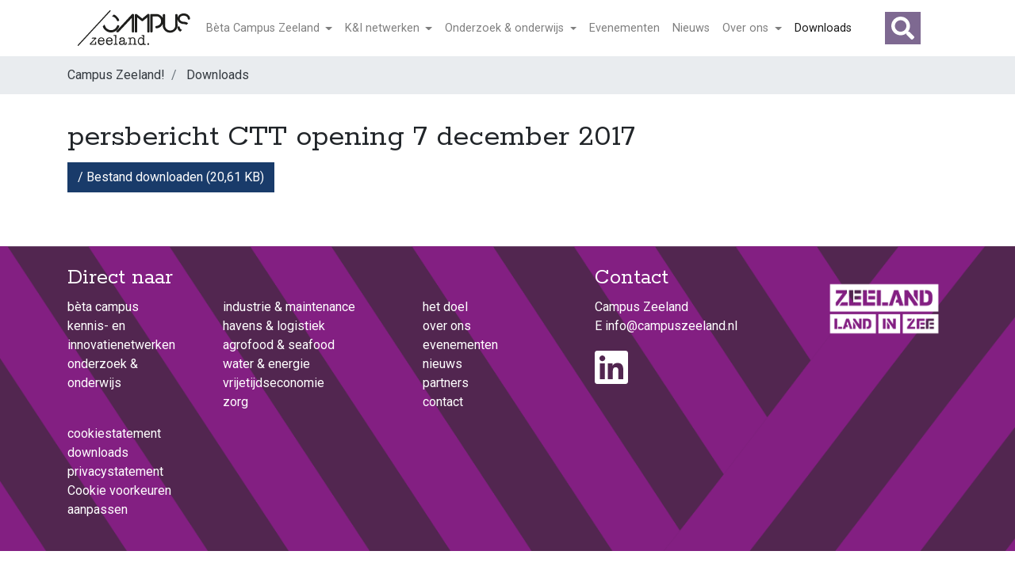

--- FILE ---
content_type: text/html; charset=UTF-8
request_url: https://campuszeeland.nl/downloads/persbericht-ctt-opening-7-december-2017.html
body_size: 2874
content:
<!DOCTYPE html>
<html lang="nl">
<head>
    <!-- Google Tag Manager -->
    <script src="/assets/components/campuszeeland/templates/javascript/gtm-init.js?v=791914a6"></script>
    <!-- End Google Tag Manager -->

    <meta charset="UTF-8">
    <meta http-equiv="X-UA-Compatible" content="IE=edge">
    <meta name="viewport" content="width=device-width, initial-scale=1" />

    <title>persbericht CTT opening 7 december 2017 - Campus Zeeland! </title>
    
    <meta name="description" content="persbericht CTT opening 7 december 2017"/>
    

    <meta property="fb:admins" content="1553649537995595" />
    <meta property="fb:app_id" content="334093510271573" />
    <meta property="og:url" content="https://campuszeeland.nl/downloads/persbericht-ctt-opening-7-december-2017.html" />
    <meta property="og:type" content="website" />
    <meta property="og:title" content="persbericht CTT opening 7 december 2017" />
    
    
    <meta property="og:description" content="persbericht CTT opening 7 december 2017" />
    


    <link rel="apple-touch-icon" sizes="180x180" href="/apple-touch-icon.png">
    <link rel="icon" type="image/png" sizes="32x32" href="/favicon-32x32.png">
    <link rel="icon" type="image/png" sizes="16x16" href="/favicon-16x16.png">
    <link rel="manifest" href="/site.webmanifest">
    <link rel="mask-icon" href="/safari-pinned-tab.svg" color="#193b6a">
    <meta name="msapplication-TileColor" content="#e6e6e6">
    <meta name="theme-color" content="#e6e6e6">

    <link href="/assets/components/campuszeeland/templates/css/stylesheet.css?v=35df03f6" rel="stylesheet" media="screen" />
    <base href="https://campuszeeland.nl/" />

    <script src="/assets/components/campuszeeland/templates/javascript/analytics-events.js?v=ba6d9308"></script>
</head>
<body class="has-breadcrumbs">
<!-- Google Tag Manager (noscript) -->
<noscript><iframe src="https://www.googletagmanager.com/ns.html?id=GTM-T92D66M"
                  height="0" width="0" style="display:none;visibility:hidden"></iframe></noscript>
<!-- End Google Tag Manager (noscript) -->
<nav class="navbar navbar-light navbar-expand-md sticky-top text-lowercase" role="navigation" aria-label="Hoofdnavigatie">
    <div class="container">
        <button class="navbar-toggler" type="button" data-toggle="collapse" data-target="#navbar-collapse" aria-controls="navbar-collapse" aria-expanded="false" aria-label="Toggle navigation">
            <span class="navbar-toggler-icon"></span>
        </button>
        <a class="navbar-brand w-40 w-sm-15 " href="https://campuszeeland.nl/">
            <img src="/assets/components/campuszeeland/templates/images/campus-logo.svg" alt="Campus Zeeland" class="img-fluid w-100">
        </a>
        <div class="collapse navbar-collapse" id="navbar-collapse">

            <ul class="nav navbar-nav">
    <!--
check doc id and get all childeren from a diffrent parent
-->

<li class="nav-item first dropdown" id="menu425">
<a href="bèta-campus-zeeland/" class="nav-link dropdown-toggle" title="Bèta Campus Zeeland" >
    Bèta Campus Zeeland
    <b class="caret"></b>
</a>
<ul class="dropdown-menu">
    <li  class="nav-item first">
    <a href="fase-1-het-joint-research-center.html" class="dropdown-item" >Het Joint Research Center Zeeland</a>
    
</li>

<li  class="nav-item">
    <a href="duplicaat-van-fase-2-ondernemende-bètas.html" class="dropdown-item" >Ondernemende Bèta's</a>
    
</li>

<li  class="nav-item">
    <a href="fase-3-samenwerkingsplatform-vlaanderen-nederland-slimme-oplossingen-voor-de-delta.html" class="dropdown-item" >Samenwerking Deltavraagstukken Vlaanderen en Nederland</a>
    
</li>

<li  class="nav-item last">
    <a href="fase-4-delta-kennis-centrum.html" class="dropdown-item" >Delta Climate Center</a>
    
</li>


</ul>
</li>




<!--
check doc id and get all childeren from a diffrent parent
-->

<li class="nav-item dropdown" id="menu424">
<a href="kennis-en-innovatienetwerken/" class="nav-link dropdown-toggle" title="Kennis- en innovatienetwerken" >
    K&I netwerken
    <b class="caret"></b>
</a>
<ul class="dropdown-menu">
    <li  class="nav-item first">
    <a href="kennis-en-innovatienetwerken/industrie-en-maintenance.html" class="dropdown-item" >Industrie & maintenance</a>
    
</li>

<li  class="nav-item">
    <a href="kennis-en-innovatienetwerken/havens-en-logistiek.html" class="dropdown-item" >Havens & logistiek</a>
    
</li>

<li  class="nav-item">
    <a href="kennis-en-innovatienetwerken/agrofood-en-seafood.html" class="dropdown-item" >Agrofood & Seafood</a>
    
</li>

<li  class="nav-item">
    <a href="kennis-en-innovatienetwerken/water-en-energie.html" class="dropdown-item" >Water & energie</a>
    
</li>

<li  class="nav-item">
    <a href="kennis-en-innovatienetwerken/vrijetijdseconomie.html" class="dropdown-item" >Vrijetijdseconomie</a>
    
</li>

<li  class="nav-item last">
    <a href="kennis-en-innovatienetwerken/zorg.html" class="dropdown-item" >Zorg</a>
    
</li>


</ul>
</li>




<!--
check doc id and get all childeren from a diffrent parent
-->

<li class="nav-item dropdown" id="menu426">
<a href="onderzoek-en-onderwijs/" class="nav-link dropdown-toggle" title="Onderzoek & onderwijs" >
    Onderzoek & onderwijs
    <b class="caret"></b>
</a>
<ul class="dropdown-menu">
    <li  class="nav-item first">
    <a href="onderzoek-en-onderwijs-1.html" class="dropdown-item" >Groen onderwijs</a>
    
</li>

<li  class="nav-item">
    <a href="rias.html" class="dropdown-item" >RIAS</a>
    
</li>

<li  class="nav-item last">
    <a href="vo-zeeuws-vlaanderen.html" class="dropdown-item" >VO Zeeuws-Vlaanderen</a>
    
</li>


</ul>
</li>




<!--
check doc id and get all childeren from a diffrent parent
-->


<li class="nav-item" id="menu12">
<a href="evenementen/" class="nav-link" title="Evenementen" >
    Evenementen
</a>
</li>





<!--
check doc id and get all childeren from a diffrent parent
-->


<li class="nav-item" id="menu13">
<a href="nieuws/" class="nav-link" title="Nieuws" >
    Nieuws
</a>
</li>





<!--
check doc id and get all childeren from a diffrent parent
-->

<li class="nav-item dropdown" id="menu372">
<a href="over-ons/" class="nav-link dropdown-toggle" title="Over ons" >
    Over ons
    <b class="caret"></b>
</a>
<ul class="dropdown-menu">
    <li  class="nav-item first">
    <a href="over-ons/kernteam-campus-zeeland.html" class="dropdown-item" >Kernteam Campus Zeeland</a>
    
</li>

<li  class="nav-item">
    <a href="over-ons/ecosysteem-campus-zeeland.html" class="dropdown-item" >Ecosysteem Campus Zeeland</a>
    
</li>

<li  class="nav-item">
    <a href="over-ons/partners-campus-zeeland/" class="dropdown-item" >Partners Campus Zeeland</a>
    
</li>

<li  class="nav-item last">
    <a href="over-ons/partner-worden.html" class="dropdown-item" >Partner worden?</a>
    
</li>


</ul>
</li>




<!--
check doc id and get all childeren from a diffrent parent
-->


<li class="nav-item last active" id="menu20">
<a href="downloads/" class="nav-link" title="Downloads" >
    Downloads
</a>
</li>






</ul>

            <form action="zoeken.html" class="form-inline d-md-none" id="navbar-collapse-search-form" role="search">
                <div class="input-group">
                    <input type="text" class="form-control" name="query" placeholder="Zoeken naar...">
                    <span class="input-group-btn">
                        <button type="submit" class="btn btn-default" form="navbar-collapse-search-form"><i class="fa fa-search"></i></button>
                    </span>
                </div>
            </form>
        </div>

        <div class="collapse navbar-collapse" id="navbar-collapse-search">
            <div class="dropdown">
                <button type="button" class="navbar-toggle-search" data-toggle="dropdown" role="button"
                        aria-haspopup="true" aria-expanded="false">
                    <span class="sr-only">Toggle search</span>
                    <span class="fa fa-search fa-2x"></span>
                </button>
                <div class="dropdown-menu dropdown-menu-right">
                    <form action="zoeken.html" id="dropdown-search-form" role="search">
                        <div class="input-group">
                            <input type="text" class="form-control" name="query" placeholder="Zoeken naar...">
                            <span class="input-group-btn">
                                <button type="submit"  class="btn btn-default" form="dropdown-search-form"><i class="fa fa-search"></i></button>
                            </span>
                        </div>
                    </form>
                </div>
            </div>
        </div>
    </div>
</nav>




<div class="container-fluid breadcrumb-container">
    <div class="container">
        <div class="row">
            <div class="col">
                <nav aria-label="breadcrumb" itemscope itemtype="https://schema.org/BreadcrumbList">
                    <ol class="breadcrumb mb-0">
                        <li class="breadcrumb-item" aria-current="page" itemprop="itemListElement" itemscope itemtype="https://schema.org/ListItem">
    <meta itemprop="position" content="1" />
    <a itemprop="item" href="https://campuszeeland.nl/" class="text-dark"><span itemprop="name">Campus Zeeland!</span></a>
</li>
<li class="breadcrumb-item" itemprop="itemListElement" itemscope itemtype="https://schema.org/ListItem">
    <meta itemprop="position" content="" />
    <a itemprop="item" href="downloads/" class="text-dark"><span itemprop="name">Downloads</span></a>
</li>

                    </ol>
                </nav>
            </div>
        </div>
    </div>
</div>



<div class="container">
    <div class="row page-content">
        <div class="col-11">
            <h1>persbericht CTT opening 7 december 2017</h1>
            

            <a href="assets/files/downloads/./Persbericht_20171129.docx" class="btn btn-knowledge" download>Bestand downloaden (20,61 KB)</a>
        </div>
    </div>

    <div class="row projects">
        <div class="col-md-12">
            <h2></h2>
        </div>
        
    </div>
</div>

<footer class="footer py-4">
    <div class="container">
        <div class="row">
            <div class="col-12 col-md-7">
                <h3>Direct naar</h3>
                <div class="row">
                    <ul class="list-unstyled col-12 col-md-3">
                        <li><a href="speerpunten/beta-campus/">Bèta Campus</a></li>
<li><a href="speerpunten/kennisnetwerken/">Kennis- en innovatienetwerken</a></li>
<li><a href="speerpunten/onderzoek-en-onderwijs.html">Onderzoek & onderwijs</a></li>
                    </ul>
                    <ul class="list-unstyled col-12 col-md-4">
                        <li><a href="kennis-en-innovatienetwerken/industrie-en-maintenance.html">Industrie & maintenance</a></li>
<li><a href="kennis-en-innovatienetwerken/havens-en-logistiek.html">Havens & logistiek</a></li>
<li><a href="kennis-en-innovatienetwerken/agrofood-en-seafood.html">Agrofood & Seafood</a></li>
<li><a href="kennis-en-innovatienetwerken/water-en-energie.html">Water & energie</a></li>
<li><a href="kennis-en-innovatienetwerken/vrijetijdseconomie.html">Vrijetijdseconomie</a></li>
<li><a href="kennis-en-innovatienetwerken/zorg.html">Zorg</a></li>
                    </ul>
                    <ul class="list-unstyled col-12 col-md-2">
                        <li><a href="footermenu/het-doel.html">het doel</a></li>
<li><a href="footermenu/over-ons.html">Over ons</a></li>
<li><a href="footermenu/evenementen.html">Evenementen</a></li>
<li><a href="footermenu/nieuws.html">Nieuws</a></li>
<li><a href="footermenu/partners.html">Partners</a></li>
<li><a href="footermenu/contact.html">Contact</a></li>
                    </ul>
                    <ul class="list-unstyled col-12 col-md-3">
                        <li><a href="cookiestatement.html">Cookiestatement</a></li>
<li><a href="faq.html"></a></li>
<li><a href="downloads/">Downloads</a></li>
<li><a href="privacystatement.html">Privacystatement</a></li>
                        <a href="#" class="text-white" data-cc="show-preferencesModal">Cookie voorkeuren aanpassen</a>
                    </ul>
                </div>
            </div>

            <div class="col-12 col-md-3">
                <h3>Contact</h3>
                <address>
                    <div itemscope itemtype="https://schema.org/Organization">
                        <div itemprop="name">Campus Zeeland</div>
                        <div itemprop="address" itemscope itemtype="https://schema.org/PostalAddress">
                            E <a itemprop="email" href="mailto:info@campuszeeland.nl">info@campuszeeland.nl</a>
                        </div>
                    </div>
                </address>
                <div class="social-icons mb-4">
                    
                    
                    
                    
                    <a href="https://www.linkedin.com/company/campuszeeland/" class="text-dark pr-1" target="_blank">
                        <i class="fab fa-3x fa-linkedin text-white"></i>
                    </a>
                    
                </div>
            </div>


            <div class="col-12 col-md-2">
                <img src="/assets/components/campuszeeland/templates/images/Zeeland_Land_in_Zee_logo_wit.png"
                     alt="Zeeland Land in Zee" class="img-fluid footer-logo mt-2">
            </div>
        </div>
    </div>
</footer>

<script src="/assets/components/campuszeeland/templates/javascript/dist/jquery.min.js?v=609a5b84"></script>
<script src="/assets/components/campuszeeland/templates/javascript/dist/bootstrap.bundle.min.js?v=1d3b06e5"></script>
<script src="/assets/components/campuszeeland/templates/javascript/dist/jquery.fancybox.min.js?v=d48daa89"></script>
<script src="/assets/components/campuszeeland/templates/javascript/collapse.js?v=13c4a2de"></script>
<script src="/assets/components/campuszeeland/templates/javascript/dist/all.min.js?v=96fc433b"></script>
<script src="/assets/components/campuszeeland/templates/javascript/dist/cookieconsent.umd.js?v=5655df9a"></script>
<script src="/assets/components/campuszeeland/templates/javascript/cookieconsent.config.js"></script>



</body>
</html>



--- FILE ---
content_type: image/svg+xml
request_url: https://campuszeeland.nl/assets/components/campuszeeland/templates/images/campus-logo.svg
body_size: 3921
content:
<?xml version="1.0" encoding="utf-8"?>
<!-- Generator: Adobe Illustrator 19.2.1, SVG Export Plug-In . SVG Version: 6.00 Build 0)  -->
<svg version="1.1" id="Laag_1" xmlns="http://www.w3.org/2000/svg" xmlns:xlink="http://www.w3.org/1999/xlink" x="0px" y="0px"
	 viewBox="0 0 198.9 63.5" style="enable-background:new 0 0 198.9 63.5;" xml:space="preserve">
<style type="text/css">
	.st0{fill:#1D1D1B;}
</style>
<title>Campus_Logo DEF LC</title>
<path class="st0" d="M47.5,53.9c0,0.4,0,0.8-0.1,1.2c-0.2,0.2-0.5,0.3-0.7,0.2h-8.1c-0.1,0-0.3,0-0.4,0.1c-0.1,0.1-0.1,0.2-0.1,0.3
	c0,1.2,0.4,2.3,1.1,3.2c1.3,1.4,3.3,1.7,4.9,0.7c0.6-0.4,1-0.9,1.2-1.6l0.2-0.7c0.1-0.4,0.4-0.6,0.8-0.6c0.5-0.1,0.9,0.3,1,0.7
	c0,0.1,0,0.2,0,0.3c0,1.2-0.7,2.3-1.7,3c-1.1,0.8-2.4,1.3-3.8,1.3c-1.6,0.1-3.2-0.6-4.3-1.8c-1.1-1.4-1.7-3.1-1.6-4.8
	c-0.1-1.8,0.5-3.6,1.7-5.1c1.1-1.3,2.7-2,4.4-1.9c1.5-0.1,3,0.5,4,1.6C47,50.9,47.5,52.4,47.5,53.9z M38.2,53.2
	c0,0.2,0.2,0.4,0.6,0.4h6.1c0.4,0,0.5-0.1,0.5-0.4c0-0.9-0.4-1.7-1-2.4c-0.6-0.6-1.5-1-2.4-1c-1,0-1.9,0.4-2.6,1
	C38.7,51.4,38.2,52.3,38.2,53.2L38.2,53.2z"/>
<path class="st0" d="M61.8,53.9c0,0.4,0,0.8-0.1,1.2c-0.2,0.2-0.5,0.3-0.7,0.2h-8.1c-0.1,0-0.3,0-0.4,0.1c-0.1,0.1-0.1,0.2-0.1,0.3
	c0,1.2,0.4,2.3,1.1,3.2c1.3,1.4,3.3,1.7,4.9,0.7c0.6-0.4,1-0.9,1.2-1.6l0.2-0.7c0.1-0.4,0.4-0.6,0.8-0.6c0.5-0.1,0.9,0.3,1,0.7
	c0,0.1,0,0.2,0,0.3c0,1.2-0.7,2.3-1.7,3c-1.1,0.8-2.4,1.3-3.8,1.3c-1.6,0.1-3.2-0.6-4.3-1.8c-1.1-1.4-1.7-3.1-1.6-4.8
	c-0.1-1.8,0.5-3.6,1.7-5.1c1.1-1.3,2.7-2,4.4-2c1.5-0.1,3,0.5,4,1.6C61.3,50.9,61.9,52.4,61.8,53.9z M52.5,53.2
	c0,0.2,0.2,0.4,0.6,0.4h6.1c0.4,0,0.5-0.1,0.5-0.4c0-0.9-0.4-1.7-1-2.4c-0.6-0.6-1.5-1-2.4-1c-1,0-1.9,0.4-2.6,1
	C53,51.4,52.6,52.3,52.5,53.2L52.5,53.2z"/>
<path class="st0" d="M68.4,50.7v7.9c0,0.9,0.2,1.3,0.7,1.3c0.2,0,0.4-0.1,0.6-0.1l0.4,0c0.4-0.1,0.8,0.2,0.9,0.7c0,0.1,0,0.1,0,0.2
	c0,0.5-0.4,0.9-0.8,0.9c-0.1,0-0.1,0-0.2,0c-0.4,0-0.9,0-1.3-0.1c-0.5-0.1-0.9-0.1-1.4-0.1c-0.4,0-0.8,0-1.2,0.1
	c-0.4,0.1-0.8,0.1-1.2,0.1h-0.1c-0.5,0.1-0.9-0.2-1.1-0.7c0-0.1,0-0.2,0-0.3c0-0.4,0.3-0.8,0.7-0.8c0.1,0,0.1,0,0.2,0h0.2H65
	c0.2,0.1,0.5,0.1,0.8,0.1c0.3,0,0.5-0.1,0.6-0.4c0.1-0.7,0.2-1.4,0.1-2.1v-1.8v-8.5c0-0.3,0-0.7-0.1-1c-0.1-0.3-0.4-0.6-0.7-0.6
	L65,45.7c-0.2,0-0.3,0-0.5,0c-0.4,0.1-0.8-0.2-0.9-0.6c0-0.1,0-0.1,0-0.2c0-0.5,0.3-0.8,0.8-0.9c0.1,0,0.1,0,0.2,0h0.5l0.6,0.1
	c0.2,0,0.5,0,0.7,0c0.3,0,0.5,0,0.8-0.1c0.3,0,0.5-0.1,0.8-0.1c0.3,0,0.6,0.3,0.6,0.6c0,0,0,0.1,0,0.1c0,0.1,0,0.3,0,0.4
	C68.5,46.5,68.4,48.3,68.4,50.7z"/>
<path class="st0" d="M84.3,61.7c-1.2,0.1-2.3-0.6-2.6-1.8c-0.9,1.3-2.5,2-4.1,1.9c-1.2,0.1-2.4-0.3-3.3-1c-0.8-0.7-1.3-1.7-1.2-2.7
	c-0.1-1.3,0.6-2.5,1.8-3.1c0.4-0.2,0.8-0.4,1.2-0.5c0.3-0.1,1-0.2,2-0.3c1,0,1.9-0.3,2.8-0.6c0.5-0.4,0.7-0.9,0.6-1.5
	c0-0.6-0.2-1.2-0.7-1.6c-0.6-0.4-1.3-0.6-2-0.6c-0.8,0-1.5,0.2-2.1,0.6c-0.2,0.1-0.4,0.3-0.4,0.5c0,0.1,0.1,0.2,0.2,0.3
	c0.3,0.2,0.4,0.5,0.4,0.9c0,0.3-0.1,0.6-0.4,0.8c-0.3,0.2-0.6,0.3-0.9,0.3c-0.4,0-0.8-0.2-1.1-0.5c-0.3-0.3-0.5-0.7-0.5-1.1
	c0-1,0.5-1.9,1.4-2.5c1-0.7,2.2-1,3.4-1c3.1,0,4.7,1.5,4.6,4.5v5.1c0,0.5,0,1,0,1.5c0,0.5,0.4,0.9,0.9,0.9c0,0,0,0,0,0
	c0.6,0,0.9-0.5,0.9-1.6v-1.2c-0.1-0.4,0.2-0.7,0.6-0.8c0.1,0,0.1,0,0.2,0c0.6,0,0.8,0.4,0.8,1.2v1.6C86.9,60.9,86,61.7,84.3,61.7z
	 M81.5,56.6v-1.8c-0.3,0.3-0.7,0.6-1.2,0.7c-0.7,0.2-1.5,0.3-2.2,0.4c-1.9,0.2-2.9,0.9-2.9,2.1c0,0.6,0.2,1.2,0.7,1.5
	c0.6,0.4,1.2,0.6,1.9,0.6c1,0.1,1.9-0.3,2.7-0.9C81.1,58.5,81.5,57.6,81.5,56.6L81.5,56.6z"/>
<path class="st0" d="M93.3,49.4v0.7c1-1.3,2.5-2,4.1-1.9c0.9,0,1.8,0.2,2.6,0.7c0.7,0.4,1.3,1,1.7,1.8c0.3,0.7,0.4,1.5,0.4,2.3v4.9
	c0,0.7,0,1.2,0,1.3c0,0.4,0.3,0.8,0.7,0.9c0.2,0,0.4,0,0.6-0.1c0.2,0,0.3-0.1,0.5-0.1c0.2,0,0.4,0.1,0.6,0.2
	c0.2,0.1,0.2,0.3,0.2,0.6c0,0.3-0.1,0.5-0.3,0.6c-0.2,0.2-0.5,0.3-0.7,0.3c-0.4,0-0.8,0-1.2-0.1c-0.5-0.1-1-0.1-1.5-0.1
	c-0.4,0-0.7,0-1.1,0l-1.4,0.1c-0.5,0.1-0.9-0.2-1-0.7c0-0.1,0-0.1,0-0.2c0-0.4,0.3-0.8,0.7-0.8c0.1,0,0.1,0,0.2,0c0.2,0,0.3,0,0.5,0
	c0.2,0,0.4,0.1,0.6,0.1c0.4,0,0.6-0.5,0.7-1.4v-4.8c0-0.6,0-1.2-0.1-1.9c-0.1-0.6-0.5-1.2-1-1.5c-0.6-0.4-1.2-0.6-1.9-0.6
	c-1.2-0.1-2.3,0.5-2.9,1.5c-0.5,1.1-0.7,2.2-0.6,3.4v3.4c0,0.5,0,1,0.1,1.5c0.1,0.2,0.3,0.4,0.6,0.4c0.2,0,0.4,0,0.6-0.1
	c0.2-0.1,0.4-0.1,0.6-0.1c0.4,0,0.8,0.3,0.8,0.7c0,0.1,0,0.1,0,0.2c0,0.5-0.4,0.8-0.8,0.8c-0.1,0-0.1,0-0.2,0c-0.1,0-0.6,0-1.3-0.1
	c-0.4-0.1-0.8-0.1-1.2-0.1c-0.5,0-1,0-1.4,0.1c-0.7,0.1-1.2,0.1-1.3,0.1c-0.5,0.1-0.9-0.2-1-0.6c0-0.1,0-0.1,0-0.2
	c-0.1-0.4,0.2-0.8,0.6-0.8c0.1,0,0.1,0,0.2,0c0.2,0,0.3,0,0.5,0.1c0.2,0.1,0.5,0.1,0.7,0.1c0.5,0,0.8-0.5,0.8-1.5v-6.8
	c0-0.4-0.1-0.8-0.2-1.2c-0.1-0.2-0.3-0.3-0.6-0.3c-0.2,0-0.4,0-0.5,0.1c-0.2,0-0.4,0.1-0.5,0.1c-0.4,0.1-0.8-0.2-0.9-0.6
	c0-0.1,0-0.1,0-0.2c0-0.6,0.4-0.8,1.1-0.8c0.1,0,0.2,0,0.3,0l1,0.1c0.2,0,0.5,0,0.7-0.1l0.7-0.1c0.4,0,0.7,0.2,0.7,0.6
	C93.3,49.3,93.3,49.3,93.3,49.4z"/>
<path class="st0" d="M112,48.2c1.5-0.1,3,0.7,3.8,2v-2.6c0-0.4,0-0.8,0-1.2c0-0.4-0.3-0.8-0.7-0.8c0,0,0,0,0,0c-0.2,0-0.4,0-0.6,0.1
	s-0.4,0.1-0.6,0.1c-0.4,0.1-0.8-0.2-0.9-0.6c0-0.1,0-0.1,0-0.2c0-0.6,0.4-0.8,1.3-0.8l0.7,0l0.8,0.1c0.2,0,0.4,0,0.7-0.1
	c0.2,0,0.4-0.1,0.7-0.1c0.5,0,0.7,0.3,0.7,1v0.3c0,0.1,0,0.5,0,1.4c0,0.1,0,0.8-0.1,2c0,0.9,0,1.5,0,1.9v6.8c0,0.7,0,1.4,0.2,2.1
	c0.1,0.3,0.3,0.4,0.6,0.4c0.2,0,0.3,0,0.5,0l0.6,0c0.4-0.1,0.9,0.1,1,0.6c0,0.1,0,0.2,0,0.3c0,0.6-0.4,0.9-1.1,0.9
	c-0.3,0-0.5,0-0.8-0.1c-0.3,0-0.5-0.1-0.8-0.1l-0.6,0c-0.2,0-0.4,0.1-0.5,0.1c-0.5,0-0.7-0.3-0.7-0.9v-0.6c-0.9,1.2-2.4,1.9-3.9,1.8
	c-1.6,0.1-3.2-0.6-4.2-1.9c-2.1-3-2.1-6.9,0-9.9C108.8,48.9,110.4,48.2,112,48.2z M115.6,57.2c0.1-0.7,0.1-1.4,0.1-2.2
	c0-0.8,0-1.6-0.1-2.3c-0.1-0.8-0.5-1.5-1.1-2c-0.7-0.6-1.5-0.9-2.4-0.8c-1.1,0-2.2,0.4-2.8,1.3c-0.7,1.1-1.1,2.4-1,3.7
	c-0.1,1.4,0.3,2.7,1,3.8c1.3,1.6,3.6,1.9,5.2,0.6c0,0,0,0,0,0C115.2,58.8,115.6,58,115.6,57.2z"/>
<path class="st0" d="M124.9,61.8c-0.4,0-0.8-0.2-1.1-0.5c-0.6-0.6-0.6-1.6,0-2.3c0.6-0.6,1.6-0.6,2.2,0c0,0,0,0,0,0
	c0.6,0.6,0.6,1.6,0,2.3C125.7,61.7,125.3,61.8,124.9,61.8z"/>
<path class="st0" d="M33.1,49.8c0-0.8-0.5-1.2-1.6-1.2h-5l-1.6,1.7h5.6l-8.3,8.5c-0.4,0.3-0.6,0.8-0.6,1.3c0,0.4,0.1,0.7,0.4,1
	c0.3,0.2,0.6,0.4,1,0.4h8.9c0.5,0.1,1-0.2,1.1-0.7c0-0.1,0-0.2,0-0.3c0-0.3,0-0.5-0.1-0.8c0-0.3-0.1-0.5-0.1-0.8
	c0-0.3,0-0.7,0.1-1.3c0-0.3,0-0.6,0-0.9c0.1-0.4-0.1-0.9-0.6-1c-0.1,0-0.2,0-0.2,0c-0.2,0-0.5,0.1-0.6,0.3c-0.2,0.2-0.3,0.5-0.3,0.7
	c0,0,0,0.3,0,0.9c0,0.2,0.1,0.5,0,0.8v0.5c0,0.6-0.5,0.9-1.5,0.9h-6.1l8.2-8.4C32.6,51,32.9,50.4,33.1,49.8z"/>
<path class="st0" d="M98.3,6.5h-1c-0.4,0-0.8,0.2-1.1,0.5L68.8,36.8c-0.6,0.6-0.5,1.6,0.1,2.1c0.3,0.2,0.6,0.4,1,0.4h1.4
	c0.4,0,0.8-0.2,1.1-0.5L96,13.5v24.5c0,0.8,0.7,1.5,1.5,1.5h0.8c0.8,0,1.5-0.7,1.5-1.5V8C99.8,7.2,99.1,6.5,98.3,6.5z"/>
<path class="st0" d="M125.7,6.5h-1c-0.4,0-0.7,0.1-1,0.4l-9.3,7.8l-9.7-7.8c-0.3-0.2-0.6-0.3-0.9-0.3h-1c-0.8,0-1.5,0.7-1.5,1.5v30
	c0,0.8,0.7,1.5,1.5,1.5h1c0.8,0,1.5-0.7,1.5-1.5V12.6l8.2,6.6c0.6,0.4,1.3,0.4,1.9,0l7.8-6.4v25.2c0,0.8,0.7,1.5,1.5,1.5h1
	c0.8,0,1.5-0.7,1.5-1.5V8C127.1,7.2,126.5,6.5,125.7,6.5z"/>
<path class="st0" d="M64,7.5l-3.1,3.4c0.3,0,0.5,0.1,0.8,0.1c1.8,0.4,3.4,1.3,4.7,2.5c0.7,0.7,1.4,1.5,1.9,2.3
	c0.5,0.8,1,1.7,1.4,2.7c0.2,0.4,0.4,0.7,0.8,0.8c0.6,0.2,1.3,0.2,1.9-0.2l0.2-0.1c0.6-0.2,0.9-0.8,0.9-1.4c0-0.3-0.1-0.6-0.2-0.9
	c0-0.1,0-0.1-0.1-0.2c-0.1-0.1-0.2-0.4-0.3-0.7c-0.1-0.2-0.2-0.5-0.4-0.7c-1.1-2.1-2.7-3.9-4.6-5.4C66.9,8.8,65.5,8,64,7.5z"/>
<path class="st0" d="M72.7,26.8l-0.9-0.3c-0.8-0.3-1.6,0.1-1.9,0.9c0,0,0,0,0,0c-0.4,1.1-0.9,2.1-1.5,3c-0.6,0.9-1.4,1.8-2.3,2.5
	c-0.9,0.7-1.8,1.3-2.9,1.8c-1,0.4-2.1,0.7-3.1,0.7c-1.5,0.1-3.1-0.1-4.5-0.6c-2.7-1-5-2.9-6.3-5.4c-0.7-1.3-1.2-2.6-1.5-4.1v-0.1
	l-3.3,3.6c0.4,0.9,0.8,1.8,1.2,2.7c0.5,0.9,1.1,1.8,1.9,2.6c1.3,1.4,2.8,2.6,4.4,3.6c1.7,1,3.6,1.5,5.5,1.7l0,0
	c0.5,0,0.9,0.1,1.4,0.1c0.9,0,1.8-0.1,2.6-0.2c1.3-0.2,2.6-0.6,3.8-1.2c1.2-0.5,2.4-1.3,3.4-2.1c1.1-0.9,2-1.9,2.8-3.1
	c0.4-0.6,0.8-1.3,1.2-2c0.4-0.7,0.7-1.4,0.9-2.2c0.1-0.2,0.1-0.4,0.1-0.6C73.7,27.6,73.3,27,72.7,26.8z"/>
<path class="st0" d="M183.5,34.3c-0.8-0.4-1.5-1.1-2-1.8c-0.5-0.8-0.8-1.7-0.9-2.6c-0.1-0.8-0.7-1.3-1.5-1.3h-0.5
	c-0.3,0-0.6,0.1-0.9,0.2c-0.6,0.2-1,0.7-1,1.4c-0.1,1.3,0.2,2.6,0.8,3.7c0.5,1,1.3,2,2.2,2.8c0.7,0.6,1.4,1,2.1,1.4l2.8-3.1
	C184.3,34.7,183.9,34.5,183.5,34.3z"/>
<path class="st0" d="M176.7,15.9c0,0.4,0.1,0.8,0.2,1.2c0.4,1.4,1.1,2.6,2.1,3.7c0.9,1.1,2.1,1.9,3.4,2.5c1,0.4,2,0.7,3.1,0.9
	c0.9,0.1,1.9,0.2,2.9,0.3c1.1,0.1,2.2,0.4,3.2,0.8c0.4,0.2,0.8,0.4,1.2,0.7l2.7-3c-0.8-0.6-1.6-1.1-2.5-1.5c-1.2-0.6-2.5-0.9-3.9-1
	c-0.7-0.1-1.4-0.1-2-0.1c-0.5,0-1-0.1-1.6-0.2c-0.9-0.3-1.7-0.7-2.5-1.2c-0.7-0.5-1.2-1.1-1.7-1.8c-0.4-0.7-0.6-1.4-0.6-2.2
	c0-0.8,0.2-1.7,0.6-2.4c0.4-0.8,1.1-1.5,1.9-1.9c0.9-0.5,1.8-0.8,2.8-1c1-0.2,2.1-0.2,3.2,0c1,0.2,2,0.5,2.9,1
	c0.8,0.4,1.5,1.1,2,1.8c0.5,0.8,0.8,1.6,0.8,2.5c0,0.8,0.7,1.5,1.5,1.5h1c0.8,0,1.4-0.6,1.5-1.4c0.1-1-0.1-1.9-0.4-2.8
	c-0.3-0.8-0.7-1.6-1.2-2.2c-0.9-1.2-2-2.3-3.3-3c-1.3-0.7-2.7-1.2-4.1-1.4c-1.4-0.2-2.9-0.2-4.3,0.1c-1.4,0.2-2.7,0.7-4,1.4
	c-0.8,0.4-1.5,0.9-2.1,1.5c-0.6,0.6-1.2,1.3-1.6,2.1c-0.6,0.9-0.9,2-1.1,3.1c0,0,0,0.1,0,0.2V8.2c0-0.8-0.7-1.5-1.5-1.5h-1
	c-0.8,0-1.5,0.7-1.5,1.5V28l-0.1,0.5c-0.1,0.4-0.2,0.8-0.2,1c-0.2,0.8-0.6,1.6-1,2.3c-0.5,0.9-1.2,1.7-2.1,2.3
	c-0.8,0.6-1.6,1.1-2.6,1.4c-0.9,0.3-1.9,0.5-2.8,0.5c-1,0-1.9-0.1-2.9-0.4c-0.9-0.3-1.8-0.7-2.6-1.3c-0.8-0.6-1.6-1.3-2.2-2.2
	c-0.5-0.7-0.9-1.4-1.1-2.2c-0.3-0.8-0.4-1.6-0.4-2.4V8.2c0-0.8-0.7-1.5-1.5-1.5h-1c-0.8,0-1.5,0.7-1.5,1.5v6c-0.3-0.7-0.6-1.3-1-1.9
	c-0.9-1.3-2-2.4-3.3-3.3c-1-0.7-2-1.2-3.1-1.6c-1.2-0.4-2.4-0.7-3.6-0.7H130c-0.8,0-1.5,0.7-1.5,1.5v29.7c0,0.8,0.7,1.5,1.5,1.5h1.1
	c0.8,0,1.5-0.7,1.5-1.5V10.8h7.5c0.9,0,1.7,0.2,2.5,0.6c0.9,0.5,1.8,1.1,2.5,1.8c0.7,0.7,1.4,1.6,1.8,2.5c0.4,0.8,0.7,1.7,0.7,2.6
	c0.1,0.8,0.1,1.6,0,2.4c-0.1,0.7-0.3,1.4-0.6,2c-0.7,1.6-1.8,2.9-3.2,3.8c-1.4,0.9-3.1,1.4-4.8,1.5c-0.8,0.1-1.4,0.7-1.4,1.5v1
	c0,0.8,0.6,1.4,1.3,1.5c1,0.1,2,0,2.9-0.2c0.9-0.2,1.7-0.5,2.5-0.9c1.4-0.6,2.7-1.5,3.8-2.7c1-1.1,1.8-2.3,2.4-3.6
	c0-0.1,0.1-0.2,0.1-0.4v3.8c0,0.2,0,0.4,0.1,0.6c0,0,0,0.1,0,0.1c0,0.2,0.1,0.4,0.1,0.6v-0.1l0,0l0.1,0.5c0,0.2,0.1,0.4,0.1,0.5
	c0,0.2,0.1,0.4,0.2,0.5c0.3,1.1,0.8,2.1,1.4,3.1c0.6,1,1.4,1.9,2.3,2.8c0.9,0.8,1.9,1.5,3,2c1.1,0.6,2.3,0.9,3.5,1.1
	c0.7,0.1,1.5,0.2,2.2,0.2c0.8,0,1.6-0.1,2.4-0.2c3-0.5,5.7-2.1,7.7-4.4c1-1.2,1.8-2.6,2.4-4.1c0.2-0.5,0.3-1.1,0.5-1.7
	c0.2-0.7,0.2-1.3,0.2-2L176.7,15.9L176.7,15.9z"/>
<path class="st0" d="M1,63.5c-0.6,0-1-0.4-1-1c0-0.3,0.1-0.5,0.3-0.7L56.7,0.3c0.3-0.4,1-0.5,1.4-0.2c0.4,0.3,0.5,1,0.2,1.4
	c0,0-0.1,0.1-0.1,0.1L1.7,63.1C1.5,63.4,1.3,63.5,1,63.5z"/>
</svg>


--- FILE ---
content_type: application/javascript
request_url: https://campuszeeland.nl/assets/components/campuszeeland/templates/javascript/analytics-events.js?v=ba6d9308
body_size: -222
content:
function sendRequestformSuccessEvent(label) {
    if (getCookie('cookieConsent') === "true") {
        gtag('event', 'Downloadformulier ingevuld - gelukt', {
            'event_category': 'Aavraagformulieren',
            'event_label': label
        });
    }
}

function sendRequestformErrorEvent(label) {
    if (getCookie('cookieConsent') === "true") {
        gtag('event', 'Downloadformulier ingevuld - mislukt', {
            'event_category': 'Aavraagformulieren',
            'event_label': label
        });
    }
}


--- FILE ---
content_type: application/javascript
request_url: https://campuszeeland.nl/assets/components/campuszeeland/templates/javascript/cookieconsent.config.js
body_size: 1997
content:
window.addEventListener('DOMContentLoaded', event => {
    var force_consent_setting = true;
    var layout_setting = 'cloud';
    var position_setting = 'middle center';
    var autorun_setting = true;
    var disable_page_interaction = true;

    if (isTargetPathname(window.location.pathname)) {
        force_consent_setting = false;
        layout_setting = 'bar inline';
        position_setting = 'bottom';
        autorun_setting = true;
        disable_page_interaction = false;
    }

    CookieConsent.run({
        autoShow: autorun_setting,
        disablePageInteraction: disable_page_interaction,
        force_consent: force_consent_setting,
        revision: 1,
        auto_language: 'document',
        guiOptions: {
            consentModal: {
                layout: layout_setting, // box/cloud/bar
                position: position_setting, // bottom/middle/top + left/right/center
                transition: 'slide', // zoom/slide
                swapButtons: false // Inverteer de knoppen
            },
            settings_modal: {
                layout: 'box', // box/bar
            }
        },
        categories: {
            necessary: {
                enabled: true,
                readOnly: true
            },
            analytics_storage: {
                enabled: false
            },
            ad_storage: {
                enabled: false
            },
            ad_user_data: {
                enabled: false
            },
            ad_personalization: {
                enabled: false
            }
        },
        language: {
            default: 'nl',
            translations: {
                nl: {
                    consentModal: {
                        title: 'Cookies',
                        description: 'Deze website maakt gebruik van cookies. Lees meer in onze <a href="/privacystatement.html" class="cc-link text-dark">privacyverklaring</a> en <a href="/cookiestatement.html" class="cc-link text-dark">cookieverklaring</a>.<span class="d-none d-md-block"><br>Door op accepteren te klikken, geef je aan akkoord te gaan met alle hieronder genoemde cookies. Of maak zelf een keuze door de cookies handmatig in te stellen.<br><br><strong>Functionele cookies</strong><br>Om deze website goed te laten werken plaatsen we functionele cookies.</span>',
                        acceptAllBtn: 'Alles accepteren',
                        acceptNecessaryBtn: 'Alles afwijzen',
                        showPreferencesBtn: 'Cookies handmatig instellen'
                    },
                    preferencesModal: {
                        title: 'Cookies handmatig instellen',
                        acceptAllBtn: 'Alles accepteren',
                        acceptNecessaryBtn: 'Alles afwijzen',
                        savePreferencesBtn: 'Accepteer huidige selectie',
                        closeIconLabel: 'Sluiten',
                        sections: [{
                                title: 'Functionele cookies',
                                description: 'Om deze website goed te laten werken plaatsen we functionele cookies. Zonder deze cookies zou de website niet goed werken.',
                                linkedCategory: 'necessary'
                            },
                            {
                                title: 'Analytische cookies',
                                description: 'Deze cookies en technologieën stellen ons in staat om informatie op uw apparaat op te slaan en/of te openen (zoals cookies, apparaat-ID\'s) om ons te helpen analyseren hoe u onze website gebruikt, zodat we deze kunnen verbeteren.',
                                linkedCategory: 'analytics_storage'
                            },
                            {
                                title: 'Advertentiepersonalisatie',
                                description: 'Deze cookies en technologieën stellen ons in staat om informatie over uw gebruik van onze dienst te verzamelen en te verwerken om advertenties en content die voor u gepersonaliseerd zijn in andere contexten (bijvoorbeeld op andere diensten of websites) in de loop van de tijd te personaliseren.',
                                linkedCategory: 'ad_storage'
                            },
                            {
                                title: 'Gebruikersgegevens voor advertenties',
                                description: 'Deze cookies en technologieën stellen ons in staat om gegevens over u te verzamelen om de advertenties die u ziet te personaliseren.',
                                linkedCategory: 'ad_user_data'
                            },
                            {
                                title: 'Advertentieopslag',
                                description: 'Deze cookies en technologieën stellen ons en onze advertentiepartners in staat om informatie op uw apparaat op te slaan en/of te openen (zoals cookies, apparaat-ID\'s) om u advertenties te tonen die relevanter voor u kunnen zijn.',
                                linkedCategory: 'ad_personalization'
                            },
                            {
                                title: 'Contact',
                                description: 'Voor vragen met betrekking tot ons beleid inzake cookies en uw keuzes kunt u <a class="cc-link" href="mailto:info@campuszeeland.nl" target="_blank">contact met ons opnemen</a><br><br>Lees onze <a href="/privacystatement.html" class="cc-link text-dark">privacyverklaring</a> en <a href="/cookiestatement.html" class="cc-link text-dark">cookieverklaring</a>.',
                            }
                        ]
                    }
                }
            }
        },
        onConsent: function (cookie) {
            consentUpdate()
        },
        onChange: function (cookie) {
            consentUpdate()
        }
    });
    const tooltipTriggerList = document.querySelectorAll('[data-bs-toggle="tooltip"]')

    function consentUpdate() {
        let analytics_storage = 'denied';
        let ad_storage = 'denied';
        let ad_user_data = 'denied';
        let ad_personalization = 'denied';

        if (CookieConsent.acceptedCategory('analytics_storage')) {
            analytics_storage = 'granted';
        }
        if (CookieConsent.acceptedCategory('ad_storage')) {
            ad_storage = 'granted';
        }
        if (CookieConsent.acceptedCategory('ad_user_data')) {
            ad_user_data = 'granted';
        }
        if (CookieConsent.acceptedCategory('ad_personalization')) {
            ad_personalization = 'granted';
        }

        gtag('consent', 'update', {
            'analytics_storage': analytics_storage,
            'ad_storage': ad_storage,
            'ad_user_data': ad_user_data,
            'ad_personalization': ad_personalization,
            'wait_for_update': 500,
        });
        dataLayer.push({
            event: 'consent_update'
        });

        if (!CookieConsent.acceptedCategory('analytics_storage')) {
            CookieConsent.eraseCookies(['_ga_0J0VM32PZC', '_ga', '_gid']);
        }
    }

    function isTargetPathname(pathname) {
        const targetPaths = ['/privacystatement.html', '/cookiestatement.html'];
        return targetPaths.includes(pathname);
    }
});

--- FILE ---
content_type: application/javascript
request_url: https://campuszeeland.nl/assets/components/campuszeeland/templates/javascript/gtm-init.js?v=791914a6
body_size: 29
content:
// Define dataLayer and the gtag function.
window.dataLayer = window.dataLayer || [];
function gtag(){dataLayer.push(arguments);}

gtag("consent", "default", {
    'ad_storage': "denied",
    'ad_user_data': "denied",
    'ad_personalization': "denied",
    'analytics_storage': "denied",
    'wait_for_update': 500,
});

// Google Tag Manager initialization
(function(w,d,s,l,i){
    w[l]=w[l]||[];
    w[l].push({'gtm.start': new Date().getTime(),event:'gtm.js'});
    var f=d.getElementsByTagName(s)[0],
        j=d.createElement(s),dl=l!='dataLayer'?'&l='+l:'';
    j.async=true;
    j.src='https://www.googletagmanager.com/gtm.js?id='+i+dl;
    f.parentNode.insertBefore(j,f);
})(window,document,'script','dataLayer','GTM-T92D66M');

--- FILE ---
content_type: application/javascript
request_url: https://campuszeeland.nl/assets/components/campuszeeland/templates/javascript/collapse.js?v=13c4a2de
body_size: -300
content:
$(document).ready(function() {
    $('.collapse').on('show.bs.collapse',function(event) {
        $('.collapse').not(event.target).removeClass('in');
    })
});